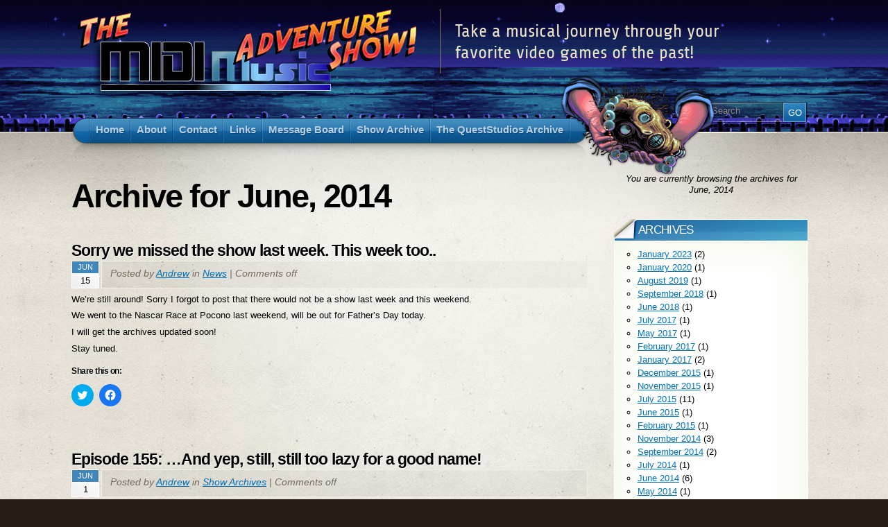

--- FILE ---
content_type: text/html; charset=UTF-8
request_url: https://www.midimusicadventures.com/2014/06/
body_size: 15673
content:
<!DOCTYPE html PUBLIC "-//W3C//DTD XHTML 1.1//EN" "http://www.w3.org/TR/xhtml11/DTD/xhtml11.dtd">
<html xmlns="http://www.w3.org/1999/xhtml" >

<head profile="http://gmpg.org/xfn/11">
<meta http-equiv="Content-Type" content="text/html; charset=UTF-8" />

<title>June &laquo; 2014 &laquo;  The MIDI Music Adventure Show!</title>

<!-- Begin Inspectlet Asynchronous Code -->
<script id="mmas-inspectletJS" type="text/javascript">
(function() {
window.__insp = window.__insp || [];
__insp.push(['wid', 1675162441]);
var ldinsp = function(){
if(typeof window.__inspld != "undefined") return; window.__inspld = 1; var insp = document.createElement('script'); insp.type = 'text/javascript'; insp.async = true; insp.id = "inspsync"; insp.src = ('https:' == document.location.protocol ? 'https' : 'http') + '://cdn.inspectlet.com/inspectlet.js?wid=1675162441&r=' + Math.floor(new Date().getTime()/3600000); var x = document.getElementsByTagName('script')[0]; x.parentNode.insertBefore(insp, x); };
setTimeout(ldinsp, 0);
})();
</script>
<!-- End Inspectlet Asynchronous Code -->
	
<link rel="alternate" type="application/rss+xml" title="The MIDI Music Adventure Show! RSS Feed" href="https://www.midimusicadventures.com/feed/" />
<link rel="alternate" type="application/atom+xml" title="The MIDI Music Adventure Show! Atom Feed" href="https://www.midimusicadventures.com/feed/atom/" />
<link rel="pingback" href="https://www.midimusicadventures.com/xmlrpc.php" />
<link rel="shortcut icon" href="https://www.midimusicadventures.com/wp-content/themes/arclite/favicon.ico" />


<script type="text/javascript">
<!--
function miNavigatorHover(){
  var r_text = new Array ();
  r_text[0] = "Take a musical journey through your favorite video games of the past!";  r_text[1] = "It's MIDI Music Madness!!!";
  r_text[2] = "So you want to be a pirate, eh? You look more like a flooring inspector.";
  r_text[3] = "Vote for Monkey Island, I'm from Monkey Island!";
  r_text[4] = "I'd vote, but I'm just the disembodied head of The Navigator.";
  r_text[5] = "Thanks for playing!  As usual, you've been a real pantload!";
  r_text[6] = "Ahh! The aroma of several adventure games emanates from your person.";
  r_text[7] = "Hey, it's you!";
  r_text[8] = "Look behind you, a Three-Headed Monkey!";
  r_text[9] = "Casually glancing at the caption, you notice you're NOT in Space Quest 12!";
  r_text[10] = "How about that, he likes you!";
  r_text[11] = "You fight like a dairy farmer!";
  r_text[12] = "How appropriate, you fight like a cow!  ...I have no idea where that came from!";
  r_text[13] = "How come all the other kids in class get new mops and I don't?  Oh right, I forgot, I have no body!";
  r_text[14] = "Don't touch that!  We don't know where you've been!";
  r_text[15] = "Curse the villains!  They never give you enough slaw with these value meals!";
  r_text[16] = "I am an elemental spirit, summoned with one desire, with one purpose... to NAVIGATE!!!";
  r_text[17] = "Have you met my cousin Murray The Invincible Demonic Skull?";
  r_text[18] = "That's the second biggest MIDI logo I've ever seen!";
  r_text[19] = "Thank you!  But your treasure is on another island!";
  r_text[20] = "Ahh!  Let me go Bi...  Er, Witch!";
  r_text[21] = "That must be an invalid code.  Try again!";
  r_text[22] = "Scratching the head of The Navigator doesn't make it work any better...";
  r_text[23] = "I taste like crunchy toejam sauteed in vinegar!";
  r_text[24] = "Hey, keep your hands off The Navigator! This is a family show!";
  r_text[25] = "Stop tormenting me!";
  r_text[26] = "Get away from me you sick freak!";
  r_text[27] = "You're a sad strange little man.";
  r_text[28] = "You should make your axe out of me!  I'm well hard!";
  r_text[29] = "No, believe me, THAT doesn't work!";
  r_text[30] = "You must take an oath now, before man and God, that you will never ever again sing in public.";
  r_text[31] = "If you're a mighty pirate, then I'm bald!";
  r_text[32] = "I'd give you wood, if I could, but I can't, so I won't.";
  r_text[33] = "You don't need to see my ID.  I'm not the head of The Navigator you're looking for!  Move along!";
  r_text[34] = "Ahoy there, fancypants!";
  r_text[35] = "That's the second largest MIDI Adventure logo I've ever seen!";
  r_text[36] = "I may look like just a disembodied head, but I'm ALL Man!";
  r_text[37] = "I'm selling these fine leather jackets.";
  var i = Math.floor(38*Math.random())
  document.getElementById('minavtalkbox').innerHTML = r_text[i];
}
//-->
</script>

<meta name='robots' content='max-image-preview:large' />
<link rel='dns-prefetch' href='//secure.gravatar.com' />
<link rel='dns-prefetch' href='//v0.wordpress.com' />
<link rel='dns-prefetch' href='//jetpack.wordpress.com' />
<link rel='dns-prefetch' href='//s0.wp.com' />
<link rel='dns-prefetch' href='//public-api.wordpress.com' />
<link rel='dns-prefetch' href='//0.gravatar.com' />
<link rel='dns-prefetch' href='//1.gravatar.com' />
<link rel='dns-prefetch' href='//2.gravatar.com' />
<style type="text/css">
@import "https://www.midimusicadventures.com/wp-content/themes/arclite/style.css";
@import "https://www.midimusicadventures.com/wp-content/themes/arclite/options/side-blue.css";
@import "https://www.midimusicadventures.com/wp-content/themes/arclite/options/content-grunge.css";
#header-wrap{ background: transparent url("http://www.midimusicadventures.com/wp-content/uploads/MeleeDocks.jpg") repeat center top; }
.block-content{width:1100px;max-width:1100px}

ul#nav li ul a:hover, li ul#nav ul a:hover,
ul#nav a.active ul a:hover,
ul#nav li.current_page_item ul a:hover,
ul#nav li.current_page_ancestor ul a:hover{
  color: #777777;
}

ul#nav ul a:hover, ul#nav ul a:hover span,
ul#nav a.active ul a:hover span,
ul#nav li.current_page_item ul a:hover span,
ul#nav li.current_page_ancestor ul a:hover span,
ul#nav ul li.current_page_parent a:hover span,
ul#nav ul li.current_page_item a:hover span,
ul#nav ul li.current_page_parent li.current_page_item a:hover span{
  color:#777777;
}

#minavhead {
  position: absolute;
  top:-5em;
  left:54em;
  width: 230px;
  height: 150px;
  background: url(http://www.midimusicadventures.com/images/MI_Navigator_sm.png) no-repeat;
}

#minavhead:hover {
  background: url(http://www.midimusicadventures.com/images/MI_Navigator_Smile_sm.png) no-repeat;
}

#header-wrap {
  min-width: 980px;
}
#pagetitle{
  padding: 0 0 0 1em;
}

#pagetitle h1.logo{
  font-family: "Arial Black", Arial, Helvetica, Sans, FreeSans, Jamrul, Garuda, Kalimati;
  font-size: 150%;
  float: left;
  padding: .1em 0 0 0;
  margin: 0;
  letter-spacing: -0.1em;
  font-variant: small-caps;
  font-weight: normal;
  color: #eeeadb;
}

#pagetitle h1.logo a{
  color: #eeeadb;
  text-decoration: none;
}

#pagetitle h1.logo a:hover{
  color: #fff;
}

#pagetitle h4{
  float: left;
  border-left: 1px solid #8e7762;
  padding: .6em 0 .6em .8em;
  margin-left: 1em;
  color: #e9e2c9;
  width: 400px;
}

#menu-queststudios-archive-menu li, #menu-queststudios-archive-menu ul {
  margin-top: 0px;
  margin-bottom: 0px;
  padding-top: 0px;
  padding-bottom: 0px; 
}

#menu-queststudios-archive-menu a {
  font-style: normal;
}

#menu-queststudios-archive-menu a:hover {
  font-style: normal;
}

#menu-queststudios-archive-menu .sub-menu .sub-menu a {
  font-style: italic;
}

#menu-queststudios-archive-menu .sub-menu .sub-menu a:hover {
  font-style: italic;
}

#QSANews {
  font-size:10px;
  height: 240px;
  overflow: scroll;
}

#QSANews p {
  border-bottom: 1px dotted #777;
}

.QSANoteDiv {
  width: 40%;
  height: 65px;
  margin-left: auto;
  margin-right: auto;
  font-size: 10pt;
  background-image: url('/wp-content/uploads/2015/07/cellMM.jpg');
  border: 2px solid #111; color: #eeee22;
}

.QSANoteDiv2 {
  width: 85%;
  height: 130px;
  margin-left: auto;
  margin-right: auto;
  font-size: 10pt;
  background-image: url('/images/cellMM2.jpg');
  border: 2px solid #111; color: #eeee22;
}

.QSADownloadTable a img {
  border: 2px solid #222;
}

.QSADownloadTableSubtitle {
  font-size:8pt;
  font-style: italic;
}

.wp-playlist-prev, .wp-playlist-next {
  position: relative;
  width: 20px;
  height: 20px;
  cursor: pointer;
  top: -2em;
}
.wp-playlist-prev {
  background-image: url("/images/circle_back_arrow.png");
  left: -24px;
  float: left;
}

.wp-playlist-next {
  background-image: url("/images/circle_next_arrow.png");
  /*margin-left: 100%;*/
  left: 24px;
  float: right;
}

</style>
<!--[if lte IE 6]>
<style type="text/css" media="screen">
 @import "https://www.midimusicadventures.com/wp-content/themes/arclite/ie6.css";
</style>
<![endif]-->

 <script type="text/javascript">
window._wpemojiSettings = {"baseUrl":"https:\/\/s.w.org\/images\/core\/emoji\/14.0.0\/72x72\/","ext":".png","svgUrl":"https:\/\/s.w.org\/images\/core\/emoji\/14.0.0\/svg\/","svgExt":".svg","source":{"concatemoji":"https:\/\/www.midimusicadventures.com\/wp-includes\/js\/wp-emoji-release.min.js?ver=6.2.8"}};
/*! This file is auto-generated */
!function(e,a,t){var n,r,o,i=a.createElement("canvas"),p=i.getContext&&i.getContext("2d");function s(e,t){p.clearRect(0,0,i.width,i.height),p.fillText(e,0,0);e=i.toDataURL();return p.clearRect(0,0,i.width,i.height),p.fillText(t,0,0),e===i.toDataURL()}function c(e){var t=a.createElement("script");t.src=e,t.defer=t.type="text/javascript",a.getElementsByTagName("head")[0].appendChild(t)}for(o=Array("flag","emoji"),t.supports={everything:!0,everythingExceptFlag:!0},r=0;r<o.length;r++)t.supports[o[r]]=function(e){if(p&&p.fillText)switch(p.textBaseline="top",p.font="600 32px Arial",e){case"flag":return s("\ud83c\udff3\ufe0f\u200d\u26a7\ufe0f","\ud83c\udff3\ufe0f\u200b\u26a7\ufe0f")?!1:!s("\ud83c\uddfa\ud83c\uddf3","\ud83c\uddfa\u200b\ud83c\uddf3")&&!s("\ud83c\udff4\udb40\udc67\udb40\udc62\udb40\udc65\udb40\udc6e\udb40\udc67\udb40\udc7f","\ud83c\udff4\u200b\udb40\udc67\u200b\udb40\udc62\u200b\udb40\udc65\u200b\udb40\udc6e\u200b\udb40\udc67\u200b\udb40\udc7f");case"emoji":return!s("\ud83e\udef1\ud83c\udffb\u200d\ud83e\udef2\ud83c\udfff","\ud83e\udef1\ud83c\udffb\u200b\ud83e\udef2\ud83c\udfff")}return!1}(o[r]),t.supports.everything=t.supports.everything&&t.supports[o[r]],"flag"!==o[r]&&(t.supports.everythingExceptFlag=t.supports.everythingExceptFlag&&t.supports[o[r]]);t.supports.everythingExceptFlag=t.supports.everythingExceptFlag&&!t.supports.flag,t.DOMReady=!1,t.readyCallback=function(){t.DOMReady=!0},t.supports.everything||(n=function(){t.readyCallback()},a.addEventListener?(a.addEventListener("DOMContentLoaded",n,!1),e.addEventListener("load",n,!1)):(e.attachEvent("onload",n),a.attachEvent("onreadystatechange",function(){"complete"===a.readyState&&t.readyCallback()})),(e=t.source||{}).concatemoji?c(e.concatemoji):e.wpemoji&&e.twemoji&&(c(e.twemoji),c(e.wpemoji)))}(window,document,window._wpemojiSettings);
</script>
<style type="text/css">
img.wp-smiley,
img.emoji {
	display: inline !important;
	border: none !important;
	box-shadow: none !important;
	height: 1em !important;
	width: 1em !important;
	margin: 0 0.07em !important;
	vertical-align: -0.1em !important;
	background: none !important;
	padding: 0 !important;
}
</style>
	<link rel='stylesheet' id='wp-block-library-css' href='https://www.midimusicadventures.com/wp-includes/css/dist/block-library/style.min.css?ver=6.2.8' type='text/css' media='all' />
<style id='wp-block-library-inline-css' type='text/css'>
.has-text-align-justify{text-align:justify;}
</style>
<link rel='stylesheet' id='mediaelement-css' href='https://www.midimusicadventures.com/wp-includes/js/mediaelement/mediaelementplayer-legacy.min.css?ver=4.2.17' type='text/css' media='all' />
<link rel='stylesheet' id='wp-mediaelement-css' href='https://www.midimusicadventures.com/wp-includes/js/mediaelement/wp-mediaelement.min.css?ver=6.2.8' type='text/css' media='all' />
<link rel='stylesheet' id='classic-theme-styles-css' href='https://www.midimusicadventures.com/wp-includes/css/classic-themes.min.css?ver=6.2.8' type='text/css' media='all' />
<style id='global-styles-inline-css' type='text/css'>
body{--wp--preset--color--black: #000000;--wp--preset--color--cyan-bluish-gray: #abb8c3;--wp--preset--color--white: #ffffff;--wp--preset--color--pale-pink: #f78da7;--wp--preset--color--vivid-red: #cf2e2e;--wp--preset--color--luminous-vivid-orange: #ff6900;--wp--preset--color--luminous-vivid-amber: #fcb900;--wp--preset--color--light-green-cyan: #7bdcb5;--wp--preset--color--vivid-green-cyan: #00d084;--wp--preset--color--pale-cyan-blue: #8ed1fc;--wp--preset--color--vivid-cyan-blue: #0693e3;--wp--preset--color--vivid-purple: #9b51e0;--wp--preset--gradient--vivid-cyan-blue-to-vivid-purple: linear-gradient(135deg,rgba(6,147,227,1) 0%,rgb(155,81,224) 100%);--wp--preset--gradient--light-green-cyan-to-vivid-green-cyan: linear-gradient(135deg,rgb(122,220,180) 0%,rgb(0,208,130) 100%);--wp--preset--gradient--luminous-vivid-amber-to-luminous-vivid-orange: linear-gradient(135deg,rgba(252,185,0,1) 0%,rgba(255,105,0,1) 100%);--wp--preset--gradient--luminous-vivid-orange-to-vivid-red: linear-gradient(135deg,rgba(255,105,0,1) 0%,rgb(207,46,46) 100%);--wp--preset--gradient--very-light-gray-to-cyan-bluish-gray: linear-gradient(135deg,rgb(238,238,238) 0%,rgb(169,184,195) 100%);--wp--preset--gradient--cool-to-warm-spectrum: linear-gradient(135deg,rgb(74,234,220) 0%,rgb(151,120,209) 20%,rgb(207,42,186) 40%,rgb(238,44,130) 60%,rgb(251,105,98) 80%,rgb(254,248,76) 100%);--wp--preset--gradient--blush-light-purple: linear-gradient(135deg,rgb(255,206,236) 0%,rgb(152,150,240) 100%);--wp--preset--gradient--blush-bordeaux: linear-gradient(135deg,rgb(254,205,165) 0%,rgb(254,45,45) 50%,rgb(107,0,62) 100%);--wp--preset--gradient--luminous-dusk: linear-gradient(135deg,rgb(255,203,112) 0%,rgb(199,81,192) 50%,rgb(65,88,208) 100%);--wp--preset--gradient--pale-ocean: linear-gradient(135deg,rgb(255,245,203) 0%,rgb(182,227,212) 50%,rgb(51,167,181) 100%);--wp--preset--gradient--electric-grass: linear-gradient(135deg,rgb(202,248,128) 0%,rgb(113,206,126) 100%);--wp--preset--gradient--midnight: linear-gradient(135deg,rgb(2,3,129) 0%,rgb(40,116,252) 100%);--wp--preset--duotone--dark-grayscale: url('#wp-duotone-dark-grayscale');--wp--preset--duotone--grayscale: url('#wp-duotone-grayscale');--wp--preset--duotone--purple-yellow: url('#wp-duotone-purple-yellow');--wp--preset--duotone--blue-red: url('#wp-duotone-blue-red');--wp--preset--duotone--midnight: url('#wp-duotone-midnight');--wp--preset--duotone--magenta-yellow: url('#wp-duotone-magenta-yellow');--wp--preset--duotone--purple-green: url('#wp-duotone-purple-green');--wp--preset--duotone--blue-orange: url('#wp-duotone-blue-orange');--wp--preset--font-size--small: 13px;--wp--preset--font-size--medium: 20px;--wp--preset--font-size--large: 36px;--wp--preset--font-size--x-large: 42px;--wp--preset--spacing--20: 0.44rem;--wp--preset--spacing--30: 0.67rem;--wp--preset--spacing--40: 1rem;--wp--preset--spacing--50: 1.5rem;--wp--preset--spacing--60: 2.25rem;--wp--preset--spacing--70: 3.38rem;--wp--preset--spacing--80: 5.06rem;--wp--preset--shadow--natural: 6px 6px 9px rgba(0, 0, 0, 0.2);--wp--preset--shadow--deep: 12px 12px 50px rgba(0, 0, 0, 0.4);--wp--preset--shadow--sharp: 6px 6px 0px rgba(0, 0, 0, 0.2);--wp--preset--shadow--outlined: 6px 6px 0px -3px rgba(255, 255, 255, 1), 6px 6px rgba(0, 0, 0, 1);--wp--preset--shadow--crisp: 6px 6px 0px rgba(0, 0, 0, 1);}:where(.is-layout-flex){gap: 0.5em;}body .is-layout-flow > .alignleft{float: left;margin-inline-start: 0;margin-inline-end: 2em;}body .is-layout-flow > .alignright{float: right;margin-inline-start: 2em;margin-inline-end: 0;}body .is-layout-flow > .aligncenter{margin-left: auto !important;margin-right: auto !important;}body .is-layout-constrained > .alignleft{float: left;margin-inline-start: 0;margin-inline-end: 2em;}body .is-layout-constrained > .alignright{float: right;margin-inline-start: 2em;margin-inline-end: 0;}body .is-layout-constrained > .aligncenter{margin-left: auto !important;margin-right: auto !important;}body .is-layout-constrained > :where(:not(.alignleft):not(.alignright):not(.alignfull)){max-width: var(--wp--style--global--content-size);margin-left: auto !important;margin-right: auto !important;}body .is-layout-constrained > .alignwide{max-width: var(--wp--style--global--wide-size);}body .is-layout-flex{display: flex;}body .is-layout-flex{flex-wrap: wrap;align-items: center;}body .is-layout-flex > *{margin: 0;}:where(.wp-block-columns.is-layout-flex){gap: 2em;}.has-black-color{color: var(--wp--preset--color--black) !important;}.has-cyan-bluish-gray-color{color: var(--wp--preset--color--cyan-bluish-gray) !important;}.has-white-color{color: var(--wp--preset--color--white) !important;}.has-pale-pink-color{color: var(--wp--preset--color--pale-pink) !important;}.has-vivid-red-color{color: var(--wp--preset--color--vivid-red) !important;}.has-luminous-vivid-orange-color{color: var(--wp--preset--color--luminous-vivid-orange) !important;}.has-luminous-vivid-amber-color{color: var(--wp--preset--color--luminous-vivid-amber) !important;}.has-light-green-cyan-color{color: var(--wp--preset--color--light-green-cyan) !important;}.has-vivid-green-cyan-color{color: var(--wp--preset--color--vivid-green-cyan) !important;}.has-pale-cyan-blue-color{color: var(--wp--preset--color--pale-cyan-blue) !important;}.has-vivid-cyan-blue-color{color: var(--wp--preset--color--vivid-cyan-blue) !important;}.has-vivid-purple-color{color: var(--wp--preset--color--vivid-purple) !important;}.has-black-background-color{background-color: var(--wp--preset--color--black) !important;}.has-cyan-bluish-gray-background-color{background-color: var(--wp--preset--color--cyan-bluish-gray) !important;}.has-white-background-color{background-color: var(--wp--preset--color--white) !important;}.has-pale-pink-background-color{background-color: var(--wp--preset--color--pale-pink) !important;}.has-vivid-red-background-color{background-color: var(--wp--preset--color--vivid-red) !important;}.has-luminous-vivid-orange-background-color{background-color: var(--wp--preset--color--luminous-vivid-orange) !important;}.has-luminous-vivid-amber-background-color{background-color: var(--wp--preset--color--luminous-vivid-amber) !important;}.has-light-green-cyan-background-color{background-color: var(--wp--preset--color--light-green-cyan) !important;}.has-vivid-green-cyan-background-color{background-color: var(--wp--preset--color--vivid-green-cyan) !important;}.has-pale-cyan-blue-background-color{background-color: var(--wp--preset--color--pale-cyan-blue) !important;}.has-vivid-cyan-blue-background-color{background-color: var(--wp--preset--color--vivid-cyan-blue) !important;}.has-vivid-purple-background-color{background-color: var(--wp--preset--color--vivid-purple) !important;}.has-black-border-color{border-color: var(--wp--preset--color--black) !important;}.has-cyan-bluish-gray-border-color{border-color: var(--wp--preset--color--cyan-bluish-gray) !important;}.has-white-border-color{border-color: var(--wp--preset--color--white) !important;}.has-pale-pink-border-color{border-color: var(--wp--preset--color--pale-pink) !important;}.has-vivid-red-border-color{border-color: var(--wp--preset--color--vivid-red) !important;}.has-luminous-vivid-orange-border-color{border-color: var(--wp--preset--color--luminous-vivid-orange) !important;}.has-luminous-vivid-amber-border-color{border-color: var(--wp--preset--color--luminous-vivid-amber) !important;}.has-light-green-cyan-border-color{border-color: var(--wp--preset--color--light-green-cyan) !important;}.has-vivid-green-cyan-border-color{border-color: var(--wp--preset--color--vivid-green-cyan) !important;}.has-pale-cyan-blue-border-color{border-color: var(--wp--preset--color--pale-cyan-blue) !important;}.has-vivid-cyan-blue-border-color{border-color: var(--wp--preset--color--vivid-cyan-blue) !important;}.has-vivid-purple-border-color{border-color: var(--wp--preset--color--vivid-purple) !important;}.has-vivid-cyan-blue-to-vivid-purple-gradient-background{background: var(--wp--preset--gradient--vivid-cyan-blue-to-vivid-purple) !important;}.has-light-green-cyan-to-vivid-green-cyan-gradient-background{background: var(--wp--preset--gradient--light-green-cyan-to-vivid-green-cyan) !important;}.has-luminous-vivid-amber-to-luminous-vivid-orange-gradient-background{background: var(--wp--preset--gradient--luminous-vivid-amber-to-luminous-vivid-orange) !important;}.has-luminous-vivid-orange-to-vivid-red-gradient-background{background: var(--wp--preset--gradient--luminous-vivid-orange-to-vivid-red) !important;}.has-very-light-gray-to-cyan-bluish-gray-gradient-background{background: var(--wp--preset--gradient--very-light-gray-to-cyan-bluish-gray) !important;}.has-cool-to-warm-spectrum-gradient-background{background: var(--wp--preset--gradient--cool-to-warm-spectrum) !important;}.has-blush-light-purple-gradient-background{background: var(--wp--preset--gradient--blush-light-purple) !important;}.has-blush-bordeaux-gradient-background{background: var(--wp--preset--gradient--blush-bordeaux) !important;}.has-luminous-dusk-gradient-background{background: var(--wp--preset--gradient--luminous-dusk) !important;}.has-pale-ocean-gradient-background{background: var(--wp--preset--gradient--pale-ocean) !important;}.has-electric-grass-gradient-background{background: var(--wp--preset--gradient--electric-grass) !important;}.has-midnight-gradient-background{background: var(--wp--preset--gradient--midnight) !important;}.has-small-font-size{font-size: var(--wp--preset--font-size--small) !important;}.has-medium-font-size{font-size: var(--wp--preset--font-size--medium) !important;}.has-large-font-size{font-size: var(--wp--preset--font-size--large) !important;}.has-x-large-font-size{font-size: var(--wp--preset--font-size--x-large) !important;}
.wp-block-navigation a:where(:not(.wp-element-button)){color: inherit;}
:where(.wp-block-columns.is-layout-flex){gap: 2em;}
.wp-block-pullquote{font-size: 1.5em;line-height: 1.6;}
</style>
<style id='akismet-widget-style-inline-css' type='text/css'>

			.a-stats {
				--akismet-color-mid-green: #357b49;
				--akismet-color-white: #fff;
				--akismet-color-light-grey: #f6f7f7;

				max-width: 350px;
				width: auto;
			}

			.a-stats * {
				all: unset;
				box-sizing: border-box;
			}

			.a-stats strong {
				font-weight: 600;
			}

			.a-stats a.a-stats__link,
			.a-stats a.a-stats__link:visited,
			.a-stats a.a-stats__link:active {
				background: var(--akismet-color-mid-green);
				border: none;
				box-shadow: none;
				border-radius: 8px;
				color: var(--akismet-color-white);
				cursor: pointer;
				display: block;
				font-family: -apple-system, BlinkMacSystemFont, 'Segoe UI', 'Roboto', 'Oxygen-Sans', 'Ubuntu', 'Cantarell', 'Helvetica Neue', sans-serif;
				font-weight: 500;
				padding: 12px;
				text-align: center;
				text-decoration: none;
				transition: all 0.2s ease;
			}

			/* Extra specificity to deal with TwentyTwentyOne focus style */
			.widget .a-stats a.a-stats__link:focus {
				background: var(--akismet-color-mid-green);
				color: var(--akismet-color-white);
				text-decoration: none;
			}

			.a-stats a.a-stats__link:hover {
				filter: brightness(110%);
				box-shadow: 0 4px 12px rgba(0, 0, 0, 0.06), 0 0 2px rgba(0, 0, 0, 0.16);
			}

			.a-stats .count {
				color: var(--akismet-color-white);
				display: block;
				font-size: 1.5em;
				line-height: 1.4;
				padding: 0 13px;
				white-space: nowrap;
			}
		
</style>
<link rel='stylesheet' id='social-logos-css' href='https://www.midimusicadventures.com/wp-content/plugins/jetpack/_inc/social-logos/social-logos.min.css?ver=12.0.2' type='text/css' media='all' />
<link rel='stylesheet' id='jetpack_css-css' href='https://www.midimusicadventures.com/wp-content/plugins/jetpack/css/jetpack.css?ver=12.0.2' type='text/css' media='all' />
<link rel="https://api.w.org/" href="https://www.midimusicadventures.com/wp-json/" /><link rel="EditURI" type="application/rsd+xml" title="RSD" href="https://www.midimusicadventures.com/xmlrpc.php?rsd" />
<link rel="wlwmanifest" type="application/wlwmanifest+xml" href="https://www.midimusicadventures.com/wp-includes/wlwmanifest.xml" />
<meta name="generator" content="WordPress 6.2.8" />

<!-- Bad Behavior 2.2.24 run time: 3.644 ms -->
	<style>img#wpstats{display:none}</style>
		
<!-- Jetpack Open Graph Tags -->
<meta property="og:type" content="website" />
<meta property="og:title" content="June 2014 &#8211; The MIDI Music Adventure Show!" />
<meta property="og:site_name" content="The MIDI Music Adventure Show!" />
<meta property="og:image" content="https://s0.wp.com/i/blank.jpg" />
<meta property="og:image:alt" content="" />
<meta property="og:locale" content="en_US" />
<meta name="twitter:site" content="@midiadventures" />

<!-- End Jetpack Open Graph Tags -->

</head>
<body onkeypress="miNavigatorHover();" class="inner">
 <!-- page wrap -->
 <div id="page" class="with-sidebar">

  <!-- header -->
  <div id="header-wrap">
   <div id="header" class="block-content">
     <div id="pagetitle" class="clearfix">

            <h1 class="logo"><a href="https://www.midimusicadventures.com/"><img src="http://www.midimusicadventures.com/wp-content/uploads/mmas_logo_w.png" title="The MIDI Music Adventure Show!" alt="The MIDI Music Adventure Show!" /></a></h1>
      
      <h4 id="minavtalkbox">Take a musical journey through your favorite video games of the past!</h4>      <div class="clear"></div>

                  <!-- search form -->
      <div class="search-block">
        <div class="searchform-wrap">
          <form method="get" id="searchform" action="https://www.midimusicadventures.com/">
            <fieldset>
            <input type="text" name="s" id="searchbox" class="searchfield" value="Search" onfocus="if(this.value == 'Search') {this.value = '';}" onblur="if (this.value == '') {this.value = 'Search';}" />
             <input type="submit" value="Go" class="go" />
            </fieldset>
          </form>
        </div>
      </div>
      <!-- /search form -->
      
     </div>

     <!-- main navigation -->
     <div id="nav-wrap1">
      <div id="nav-wrap2"><div id="minavhead" onmouseover="miNavigatorHover();" onmousedown="miNavigatorHover();"></div>
        <ul id="nav">
                     <li id="nav-homelink"><a class="fadeThis" href="https://www.midimusicadventures.com" title="Click for Home"><span>Home</span></a></li>
                   <li class="page_item page-item-2"><a class="fadeThis" href="https://www.midimusicadventures.com/about/"><span>About</span></a></li>
<li class="page_item page-item-3"><a class="fadeThis" href="https://www.midimusicadventures.com/contact-us/"><span>Contact</span></a></li>
<li class="page_item page-item-127"><a class="fadeThis" href="https://www.midimusicadventures.com/links/"><span>Links</span></a></li>
<li class="page_item page-item-1630"><a class="fadeThis" href="https://www.midimusicadventures.com/phpbb/"><span>Message Board</span></a></li>
<li class="page_item page-item-89"><a class="fadeThis" href="https://www.midimusicadventures.com/category/show-archives/"><span>Show Archive</span></a></li>
<li class="page_item page-item-797 page_item_has_children"><a class="fadeThis" href="https://www.midimusicadventures.com/queststudios/"><span>The QuestStudios Archive</span></a>
<ul class='children'>
	<li class="page_item page-item-805 page_item_has_children"><a class="fadeThis" href="https://www.midimusicadventures.com/queststudios/digital-soundtracks/"><span>Digital Soundtracks</span></a>
	<ul class='children'>
		<li class="page_item page-item-1457"><a class="fadeThis" href="https://www.midimusicadventures.com/queststudios/digital-soundtracks/castle-of-dr-brain/"><span>Castle of Dr. Brain</span></a></li>
		<li class="page_item page-item-1595"><a class="fadeThis" href="https://www.midimusicadventures.com/queststudios/digital-soundtracks/cni/"><span>CODE-NAME: ICEMAN</span></a></li>
		<li class="page_item page-item-1467"><a class="fadeThis" href="https://www.midimusicadventures.com/queststudios/digital-soundtracks/camelot/"><span>Conquests of Camelot</span></a></li>
		<li class="page_item page-item-1179"><a class="fadeThis" href="https://www.midimusicadventures.com/queststudios/digital-soundtracks/eq1/"><span>EcoQuest: The Search for Cetus</span></a></li>
		<li class="page_item page-item-1352"><a class="fadeThis" href="https://www.midimusicadventures.com/queststudios/digital-soundtracks/firehawk/"><span>Fire Hawk</span></a></li>
		<li class="page_item page-item-1582"><a class="fadeThis" href="https://www.midimusicadventures.com/queststudios/digital-soundtracks/hoc/"><span>Heart of China</span></a></li>
		<li class="page_item page-item-1145"><a class="fadeThis" href="https://www.midimusicadventures.com/queststudios/digital-soundtracks/qfg1/"><span>Hero&#8217;s Quest / Quest for Glory I</span></a></li>
		<li class="page_item page-item-1303"><a class="fadeThis" href="https://www.midimusicadventures.com/queststudios/digital-soundtracks/jones/"><span>Jones in the Fast Lane</span></a></li>
		<li class="page_item page-item-929"><a class="fadeThis" href="https://www.midimusicadventures.com/queststudios/digital-soundtracks/kq2rts/"><span>King&#8217;s Quest II:  Romancing the Stones</span></a></li>
		<li class="page_item page-item-1223"><a class="fadeThis" href="https://www.midimusicadventures.com/queststudios/digital-soundtracks/kq5/"><span>King&#8217;s Quest V: Absence Makes the Heart Go Yonder</span></a></li>
		<li class="page_item page-item-1238"><a class="fadeThis" href="https://www.midimusicadventures.com/queststudios/digital-soundtracks/kq6/"><span>King&#8217;s Quest VI: Heir Today, Gone Tomorrow</span></a></li>
		<li class="page_item page-item-1389"><a class="fadeThis" href="https://www.midimusicadventures.com/queststudios/digital-soundtracks/lsl1/"><span>Leisure Suit Larry 1</span></a></li>
		<li class="page_item page-item-1412"><a class="fadeThis" href="https://www.midimusicadventures.com/queststudios/digital-soundtracks/lsl2/"><span>Leisure Suit Larry 2</span></a></li>
		<li class="page_item page-item-1419"><a class="fadeThis" href="https://www.midimusicadventures.com/queststudios/digital-soundtracks/lsl3/"><span>Leisure Suit Larry 3</span></a></li>
		<li class="page_item page-item-1434"><a class="fadeThis" href="https://www.midimusicadventures.com/queststudios/digital-soundtracks/lsl5/"><span>Leisure Suit Larry 5</span></a></li>
		<li class="page_item page-item-1443"><a class="fadeThis" href="https://www.midimusicadventures.com/queststudios/digital-soundtracks/lsl6/"><span>Leisure Suit Larry 6</span></a></li>
		<li class="page_item page-item-1510"><a class="fadeThis" href="https://www.midimusicadventures.com/queststudios/digital-soundtracks/pq1/"><span>Police Quest I</span></a></li>
		<li class="page_item page-item-1571"><a class="fadeThis" href="https://www.midimusicadventures.com/queststudios/digital-soundtracks/pq2/"><span>Police Quest II</span></a></li>
		<li class="page_item page-item-1633"><a class="fadeThis" href="https://www.midimusicadventures.com/queststudios/digital-soundtracks/pq3/"><span>Police Quest III</span></a></li>
		<li class="page_item page-item-1370"><a class="fadeThis" href="https://www.midimusicadventures.com/queststudios/digital-soundtracks/qfg2/"><span>Quest for Glory II</span></a></li>
		<li class="page_item page-item-1547"><a class="fadeThis" href="https://www.midimusicadventures.com/queststudios/digital-soundtracks/qfg2vga/"><span>Quest for Glory II VGA</span></a></li>
		<li class="page_item page-item-1480"><a class="fadeThis" href="https://www.midimusicadventures.com/queststudios/digital-soundtracks/qfg3/"><span>Quest for Glory III</span></a></li>
		<li class="page_item page-item-1491"><a class="fadeThis" href="https://www.midimusicadventures.com/queststudios/digital-soundtracks/qfg4/"><span>Quest for Glory IV</span></a></li>
		<li class="page_item page-item-1025"><a class="fadeThis" href="https://www.midimusicadventures.com/queststudios/digital-soundtracks/ssv1/"><span>Sierra Soundtracks Volume 1</span></a></li>
		<li class="page_item page-item-1072"><a class="fadeThis" href="https://www.midimusicadventures.com/queststudios/digital-soundtracks/ssv2/"><span>Sierra Soundtracks Volume 2</span></a></li>
		<li class="page_item page-item-1092"><a class="fadeThis" href="https://www.midimusicadventures.com/queststudios/digital-soundtracks/ssv3/"><span>Sierra Soundtracks Volume 3</span></a></li>
		<li class="page_item page-item-1336"><a class="fadeThis" href="https://www.midimusicadventures.com/queststudios/digital-soundtracks/silpheed/"><span>Silpheed</span></a></li>
		<li class="page_item page-item-1343"><a class="fadeThis" href="https://www.midimusicadventures.com/queststudios/digital-soundtracks/sorcerian/"><span>Sorcerian</span></a></li>
		<li class="page_item page-item-1008"><a class="fadeThis" href="https://www.midimusicadventures.com/queststudios/digital-soundtracks/sq1/"><span>Space Quest I:  The Sarien Encounter</span></a></li>
		<li class="page_item page-item-1270"><a class="fadeThis" href="https://www.midimusicadventures.com/queststudios/digital-soundtracks/sq3/"><span>Space Quest III:  The Pirates of Pestulon Selections</span></a></li>
		<li class="page_item page-item-1260"><a class="fadeThis" href="https://www.midimusicadventures.com/queststudios/digital-soundtracks/sq4/"><span>Space Quest IV:  Roger Wilco and the Time Rippers</span></a></li>
		<li class="page_item page-item-1284"><a class="fadeThis" href="https://www.midimusicadventures.com/queststudios/digital-soundtracks/sq5/"><span>Space Quest V:  Roger Wilco -The Next Mutation</span></a></li>
		<li class="page_item page-item-1294"><a class="fadeThis" href="https://www.midimusicadventures.com/queststudios/digital-soundtracks/sq6/"><span>Space Quest VI: Roger Wilco in the Spinal Frontier</span></a></li>
		<li class="page_item page-item-1314"><a class="fadeThis" href="https://www.midimusicadventures.com/queststudios/digital-soundtracks/colonels-bequest/"><span>The Colonel&#8217;s Bequest</span></a></li>
		<li class="page_item page-item-1327"><a class="fadeThis" href="https://www.midimusicadventures.com/queststudios/digital-soundtracks/dagger-of-amon-ra/"><span>The Dagger of Amon Ra</span></a></li>
		<li class="page_item page-item-1362"><a class="fadeThis" href="https://www.midimusicadventures.com/queststudios/digital-soundtracks/zeliard/"><span>Zeliard</span></a></li>
	</ul>
</li>
	<li class="page_item page-item-847 page_item_has_children"><a class="fadeThis" href="https://www.midimusicadventures.com/queststudios/info/"><span>Information Pages</span></a>
	<ul class='children'>
		<li class="page_item page-item-859"><a class="fadeThis" href="https://www.midimusicadventures.com/queststudios/info/about-our-digital-files/"><span>About Our Digital Files</span></a></li>
		<li class="page_item page-item-853"><a class="fadeThis" href="https://www.midimusicadventures.com/queststudios/info/about-our-midi-files/"><span>About Our MIDI Files</span></a></li>
		<li class="page_item page-item-867"><a class="fadeThis" href="https://www.midimusicadventures.com/queststudios/info/endorsements/"><span>Endorsements</span></a></li>
		<li class="page_item page-item-864"><a class="fadeThis" href="https://www.midimusicadventures.com/queststudios/info/general-faq/"><span>General FAQ</span></a></li>
		<li class="page_item page-item-871"><a class="fadeThis" href="https://www.midimusicadventures.com/queststudios/info/sound-card-comparisons/"><span>Sound Card Comparisons</span></a></li>
		<li class="page_item page-item-1530"><a class="fadeThis" href="https://www.midimusicadventures.com/queststudios/info/why-we-loved-sierra-games/"><span>Why We Loved Sierra Games</span></a></li>
	</ul>
</li>
	<li class="page_item page-item-995"><a class="fadeThis" href="/phpbb/viewforum.php?f=3"><span>Message Board</span></a></li>
	<li class="page_item page-item-809 page_item_has_children"><a class="fadeThis" href="https://www.midimusicadventures.com/queststudios/midi-soundtracks/"><span>MIDI Soundtracks</span></a>
	<ul class='children'>
		<li class="page_item page-item-1731"><a class="fadeThis" href="https://www.midimusicadventures.com/queststudios/midi-soundtracks/betrayal-at-krondor-midi-soundtrack-collection/"><span>Betrayal at Krondor, MIDI Soundtrack Collection!</span></a></li>
		<li class="page_item page-item-1724"><a class="fadeThis" href="https://www.midimusicadventures.com/queststudios/midi-soundtracks/code-name-iceman-midi-soundtrack-collection/"><span>CODE-NAME: ICEMAN, MIDI Soundtrack Collection!</span></a></li>
		<li class="page_item page-item-820"><a class="fadeThis" href="https://www.midimusicadventures.com/queststudios/midi-soundtracks/complete-soundtracks/"><span>Complete MIDI Soundtracks</span></a></li>
		<li class="page_item page-item-1712"><a class="fadeThis" href="https://www.midimusicadventures.com/queststudios/midi-soundtracks/larry-the-complete-midi-soundtrack-collection/"><span>Larry, the Complete MIDI Soundtrack Collection!</span></a></li>
		<li class="page_item page-item-1103"><a class="fadeThis" href="https://www.midimusicadventures.com/queststudios/midi-soundtracks/willy/"><span>The Adventures of Willy Beamish</span></a></li>
	</ul>
</li>
	<li class="page_item page-item-1624"><a class="fadeThis" href="https://www.midimusicadventures.com/queststudios/quiz/"><span>Quest Studios Archive Quiz!</span></a></li>
	<li class="page_item page-item-923 page_item_has_children"><a class="fadeThis" href="https://www.midimusicadventures.com/queststudios/mt32-resource/"><span>Roland MT-32 Resource Center</span></a>
	<ul class='children'>
		<li class="page_item page-item-1170"><a class="fadeThis" href="https://www.midimusicadventures.com/queststudios/mt32-resource/docs/"><span>MT-32 Documents and Information</span></a></li>
		<li class="page_item page-item-1167"><a class="fadeThis" href="https://www.midimusicadventures.com/queststudios/mt32-resource/patchbanks/"><span>Patch Banks</span></a></li>
		<li class="page_item page-item-983"><a class="fadeThis" href="https://www.midimusicadventures.com/queststudios/mt32-resource/utilities/"><span>Roland MT-32 Utilities</span></a></li>
	</ul>
</li>
</ul>
</li>
        </ul>
      </div>
     </div>
     <!-- /main navigation -->

   </div>
  </div>
  <!-- /header -->

<!-- main wrappers -->
<div id="main-wrap1">
 <div id="main-wrap2">

  <!-- main page block -->
  <div id="main" class="block-content clearfix">
   <div class="mask-main rightdiv">
    <div class="mask-left">

     <!-- first column -->
     <div class="col1">
      <div id="main-content">

                                <h1 class="pagetitle">Archive for June, 2014</h1>
        
        
        <!-- post -->
        <div id="post-766" class="post-766 post type-post status-publish format-standard hentry category-news">

          <div class="post-header">
           <h3 class="post-title"><a href="https://www.midimusicadventures.com/2014/06/sorry-we-missed-the-show-last-week-this-week-too/" rel="bookmark" title="Permanent Link: Sorry we missed the show last week.  This week too..">Sorry we missed the show last week.  This week too..</a></h3>
           <p class="post-date">
            <span class="month">Jun</span>
            <span class="day">15</span>
           </p>
           <p class="post-author">
            <span class="info">Posted by <a href="https://www.midimusicadventures.com/author/andrew603/" title="Posts by Andrew ">Andrew</a> in <a href="https://www.midimusicadventures.com/category/news/" rel="category tag">News</a> | <span class="comments">Comments off</span>              </span>
           </p>
          </div>

          <div class="post-content clearfix">
          <p>We&#8217;re still around!  Sorry I forgot to post that there would not be a show last week and this weekend.  </p>
<p>We went to the Nascar Race at Pocono last weekend, will be out for Father&#8217;s Day today.</p>
<p>I will get the archives updated soon!</p>
<p>Stay tuned.</p>
<div class="sharedaddy sd-sharing-enabled"><div class="robots-nocontent sd-block sd-social sd-social-icon sd-sharing"><h3 class="sd-title">Share this on:</h3><div class="sd-content"><ul><li class="share-twitter"><a rel="nofollow noopener noreferrer" data-shared="sharing-twitter-766" class="share-twitter sd-button share-icon no-text" href="https://www.midimusicadventures.com/2014/06/sorry-we-missed-the-show-last-week-this-week-too/?share=twitter" target="_blank" title="Click to share on Twitter" ><span></span><span class="sharing-screen-reader-text">Click to share on Twitter (Opens in new window)</span></a></li><li class="share-facebook"><a rel="nofollow noopener noreferrer" data-shared="sharing-facebook-766" class="share-facebook sd-button share-icon no-text" href="https://www.midimusicadventures.com/2014/06/sorry-we-missed-the-show-last-week-this-week-too/?share=facebook" target="_blank" title="Click to share on Facebook" ><span></span><span class="sharing-screen-reader-text">Click to share on Facebook (Opens in new window)</span></a></li><li class="share-end"></li></ul></div></div></div>
                    </div>
        </div>
        <!-- /post -->
        
        <!-- post -->
        <div id="post-764" class="post-764 post type-post status-publish format-standard hentry category-show-archives">

          <div class="post-header">
           <h3 class="post-title"><a href="https://www.midimusicadventures.com/2014/06/ep-155/" rel="bookmark" title="Permanent Link: Episode 155:  &#8230;And yep, still, still too lazy for a good name!">Episode 155:  &#8230;And yep, still, still too lazy for a good name!</a></h3>
           <p class="post-date">
            <span class="month">Jun</span>
            <span class="day">1</span>
           </p>
           <p class="post-author">
            <span class="info">Posted by <a href="https://www.midimusicadventures.com/author/andrew603/" title="Posts by Andrew ">Andrew</a> in <a href="https://www.midimusicadventures.com/category/show-archives/" rel="category tag">Show Archives</a> | <span class="comments">Comments off</span>              </span>
           </p>
          </div>

          <div class="post-content clearfix">
          <p>Sorry for the laziness, just getting these last shows uploaded here.</p>
<p>Enjoy!</p>
<!--[if lt IE 9]><script>document.createElement('audio');</script><![endif]-->
<audio class="wp-audio-shortcode" id="audio-764-1" preload="none" style="width: 100%;" controls="controls"><source type="audio/mpeg" src="https://www.midimusicadventures.com/_audio/20140525_Ep155.mp3?_=1" /><a href="https://www.midimusicadventures.com/_audio/20140525_Ep155.mp3">https://www.midimusicadventures.com/_audio/20140525_Ep155.mp3</a></audio>
<p><a href="https://www.midimusicadventures.com/_audio/20140525_Ep155.mp3">Download the Podcast!</a></p>
<div class="sharedaddy sd-sharing-enabled"><div class="robots-nocontent sd-block sd-social sd-social-icon sd-sharing"><h3 class="sd-title">Share this on:</h3><div class="sd-content"><ul><li class="share-twitter"><a rel="nofollow noopener noreferrer" data-shared="sharing-twitter-764" class="share-twitter sd-button share-icon no-text" href="https://www.midimusicadventures.com/2014/06/ep-155/?share=twitter" target="_blank" title="Click to share on Twitter" ><span></span><span class="sharing-screen-reader-text">Click to share on Twitter (Opens in new window)</span></a></li><li class="share-facebook"><a rel="nofollow noopener noreferrer" data-shared="sharing-facebook-764" class="share-facebook sd-button share-icon no-text" href="https://www.midimusicadventures.com/2014/06/ep-155/?share=facebook" target="_blank" title="Click to share on Facebook" ><span></span><span class="sharing-screen-reader-text">Click to share on Facebook (Opens in new window)</span></a></li><li class="share-end"></li></ul></div></div></div>
                    </div>
        </div>
        <!-- /post -->
        
        <!-- post -->
        <div id="post-762" class="post-762 post type-post status-publish format-standard hentry category-show-archives">

          <div class="post-header">
           <h3 class="post-title"><a href="https://www.midimusicadventures.com/2014/06/ep-154/" rel="bookmark" title="Permanent Link: Episode 154:  Yep, still, still too lazy for a good name!">Episode 154:  Yep, still, still too lazy for a good name!</a></h3>
           <p class="post-date">
            <span class="month">Jun</span>
            <span class="day">1</span>
           </p>
           <p class="post-author">
            <span class="info">Posted by <a href="https://www.midimusicadventures.com/author/andrew603/" title="Posts by Andrew ">Andrew</a> in <a href="https://www.midimusicadventures.com/category/show-archives/" rel="category tag">Show Archives</a> | <span class="comments">Comments off</span>              </span>
           </p>
          </div>

          <div class="post-content clearfix">
          <p>Sorry for the laziness, just getting these last shows uploaded here.</p>
<p>Enjoy!</p>
<audio class="wp-audio-shortcode" id="audio-762-2" preload="none" style="width: 100%;" controls="controls"><source type="audio/mpeg" src="https://www.midimusicadventures.com/_audio/20140427_Ep154.mp3?_=2" /><a href="https://www.midimusicadventures.com/_audio/20140427_Ep154.mp3">https://www.midimusicadventures.com/_audio/20140427_Ep154.mp3</a></audio>
<p><a href="https://www.midimusicadventures.com/_audio/20140427_Ep154.mp3">Download the Podcast!</a></p>
<div class="sharedaddy sd-sharing-enabled"><div class="robots-nocontent sd-block sd-social sd-social-icon sd-sharing"><h3 class="sd-title">Share this on:</h3><div class="sd-content"><ul><li class="share-twitter"><a rel="nofollow noopener noreferrer" data-shared="sharing-twitter-762" class="share-twitter sd-button share-icon no-text" href="https://www.midimusicadventures.com/2014/06/ep-154/?share=twitter" target="_blank" title="Click to share on Twitter" ><span></span><span class="sharing-screen-reader-text">Click to share on Twitter (Opens in new window)</span></a></li><li class="share-facebook"><a rel="nofollow noopener noreferrer" data-shared="sharing-facebook-762" class="share-facebook sd-button share-icon no-text" href="https://www.midimusicadventures.com/2014/06/ep-154/?share=facebook" target="_blank" title="Click to share on Facebook" ><span></span><span class="sharing-screen-reader-text">Click to share on Facebook (Opens in new window)</span></a></li><li class="share-end"></li></ul></div></div></div>
                    </div>
        </div>
        <!-- /post -->
        
        <!-- post -->
        <div id="post-760" class="post-760 post type-post status-publish format-standard hentry category-show-archives">

          <div class="post-header">
           <h3 class="post-title"><a href="https://www.midimusicadventures.com/2014/06/ep-153/" rel="bookmark" title="Permanent Link: Episode 153:  Still, still too lazy for a good name!">Episode 153:  Still, still too lazy for a good name!</a></h3>
           <p class="post-date">
            <span class="month">Jun</span>
            <span class="day">1</span>
           </p>
           <p class="post-author">
            <span class="info">Posted by <a href="https://www.midimusicadventures.com/author/andrew603/" title="Posts by Andrew ">Andrew</a> in <a href="https://www.midimusicadventures.com/category/show-archives/" rel="category tag">Show Archives</a> | <span class="comments">Comments off</span>              </span>
           </p>
          </div>

          <div class="post-content clearfix">
          <p>Sorry for the laziness, just getting these last shows uploaded here.</p>
<p>Enjoy!</p>
<audio class="wp-audio-shortcode" id="audio-760-3" preload="none" style="width: 100%;" controls="controls"><source type="audio/mpeg" src="https://www.midimusicadventures.com/_audio/20140413_Ep153.mp3?_=3" /><a href="https://www.midimusicadventures.com/_audio/20140413_Ep153.mp3">https://www.midimusicadventures.com/_audio/20140413_Ep153.mp3</a></audio>
<p><a href="https://www.midimusicadventures.com/_audio/20140413_Ep153.mp3">Download the Podcast!</a></p>
<div class="sharedaddy sd-sharing-enabled"><div class="robots-nocontent sd-block sd-social sd-social-icon sd-sharing"><h3 class="sd-title">Share this on:</h3><div class="sd-content"><ul><li class="share-twitter"><a rel="nofollow noopener noreferrer" data-shared="sharing-twitter-760" class="share-twitter sd-button share-icon no-text" href="https://www.midimusicadventures.com/2014/06/ep-153/?share=twitter" target="_blank" title="Click to share on Twitter" ><span></span><span class="sharing-screen-reader-text">Click to share on Twitter (Opens in new window)</span></a></li><li class="share-facebook"><a rel="nofollow noopener noreferrer" data-shared="sharing-facebook-760" class="share-facebook sd-button share-icon no-text" href="https://www.midimusicadventures.com/2014/06/ep-153/?share=facebook" target="_blank" title="Click to share on Facebook" ><span></span><span class="sharing-screen-reader-text">Click to share on Facebook (Opens in new window)</span></a></li><li class="share-end"></li></ul></div></div></div>
                    </div>
        </div>
        <!-- /post -->
        
        <!-- post -->
        <div id="post-758" class="post-758 post type-post status-publish format-standard hentry category-show-archives">

          <div class="post-header">
           <h3 class="post-title"><a href="https://www.midimusicadventures.com/2014/06/ep152/" rel="bookmark" title="Permanent Link: Episode 152:  Still too lazy for a good name!">Episode 152:  Still too lazy for a good name!</a></h3>
           <p class="post-date">
            <span class="month">Jun</span>
            <span class="day">1</span>
           </p>
           <p class="post-author">
            <span class="info">Posted by <a href="https://www.midimusicadventures.com/author/andrew603/" title="Posts by Andrew ">Andrew</a> in <a href="https://www.midimusicadventures.com/category/show-archives/" rel="category tag">Show Archives</a> | <span class="comments">Comments off</span>              </span>
           </p>
          </div>

          <div class="post-content clearfix">
          <p>Sorry for the laziness, just getting these last shows uploaded here.</p>
<p>Enjoy!</p>
<audio class="wp-audio-shortcode" id="audio-758-4" preload="none" style="width: 100%;" controls="controls"><source type="audio/mpeg" src="https://www.midimusicadventures.com/_audio/20140330_Ep152.mp3?_=4" /><a href="https://www.midimusicadventures.com/_audio/20140330_Ep152.mp3">https://www.midimusicadventures.com/_audio/20140330_Ep152.mp3</a></audio>
<p><a href="https://www.midimusicadventures.com/_audio/20140330_Ep152.mp3">Download the Podcast!</a></p>
<div class="sharedaddy sd-sharing-enabled"><div class="robots-nocontent sd-block sd-social sd-social-icon sd-sharing"><h3 class="sd-title">Share this on:</h3><div class="sd-content"><ul><li class="share-twitter"><a rel="nofollow noopener noreferrer" data-shared="sharing-twitter-758" class="share-twitter sd-button share-icon no-text" href="https://www.midimusicadventures.com/2014/06/ep152/?share=twitter" target="_blank" title="Click to share on Twitter" ><span></span><span class="sharing-screen-reader-text">Click to share on Twitter (Opens in new window)</span></a></li><li class="share-facebook"><a rel="nofollow noopener noreferrer" data-shared="sharing-facebook-758" class="share-facebook sd-button share-icon no-text" href="https://www.midimusicadventures.com/2014/06/ep152/?share=facebook" target="_blank" title="Click to share on Facebook" ><span></span><span class="sharing-screen-reader-text">Click to share on Facebook (Opens in new window)</span></a></li><li class="share-end"></li></ul></div></div></div>
                    </div>
        </div>
        <!-- /post -->
        
        <div class="navigation clearfix" id="pagenavi">
                 <div class="alignleft"><a href="https://www.midimusicadventures.com/2014/06/page/2/" >&laquo; Older Entries</a></div>
         <div class="alignright"></div>
                </div>
        
      </div>
     </div>
     <!-- /first column -->
     
<!-- 2nd column (sidebar) -->
<div class="col2">
 <ul id="sidebar">

        <li class="block">
     <div class="info-text">
            <p>You are currently browsing the archives for June, 2014</p>

           </div>
    </li>
    
    
            <li class="block">
      <!-- box -->
      <div class="box">
       <div class="titlewrap"><h4><span>Archives</span></h4></div>      
       <div class="wrapleft">
        <div class="wrapright">
         <div class="tr">
          <div class="bl">
           <div class="tl">
            <div class="br the-content">
             <ul>
              	<li><a href='https://www.midimusicadventures.com/2023/01/'>January 2023</a>&nbsp;(2)</li>
	<li><a href='https://www.midimusicadventures.com/2020/01/'>January 2020</a>&nbsp;(1)</li>
	<li><a href='https://www.midimusicadventures.com/2019/08/'>August 2019</a>&nbsp;(1)</li>
	<li><a href='https://www.midimusicadventures.com/2018/09/'>September 2018</a>&nbsp;(1)</li>
	<li><a href='https://www.midimusicadventures.com/2018/06/'>June 2018</a>&nbsp;(1)</li>
	<li><a href='https://www.midimusicadventures.com/2017/07/'>July 2017</a>&nbsp;(1)</li>
	<li><a href='https://www.midimusicadventures.com/2017/05/'>May 2017</a>&nbsp;(1)</li>
	<li><a href='https://www.midimusicadventures.com/2017/02/'>February 2017</a>&nbsp;(1)</li>
	<li><a href='https://www.midimusicadventures.com/2017/01/'>January 2017</a>&nbsp;(2)</li>
	<li><a href='https://www.midimusicadventures.com/2015/12/'>December 2015</a>&nbsp;(1)</li>
	<li><a href='https://www.midimusicadventures.com/2015/11/'>November 2015</a>&nbsp;(1)</li>
	<li><a href='https://www.midimusicadventures.com/2015/07/'>July 2015</a>&nbsp;(11)</li>
	<li><a href='https://www.midimusicadventures.com/2015/06/'>June 2015</a>&nbsp;(1)</li>
	<li><a href='https://www.midimusicadventures.com/2015/02/'>February 2015</a>&nbsp;(1)</li>
	<li><a href='https://www.midimusicadventures.com/2014/11/'>November 2014</a>&nbsp;(3)</li>
	<li><a href='https://www.midimusicadventures.com/2014/09/'>September 2014</a>&nbsp;(2)</li>
	<li><a href='https://www.midimusicadventures.com/2014/07/'>July 2014</a>&nbsp;(1)</li>
	<li><a href='https://www.midimusicadventures.com/2014/06/' aria-current="page">June 2014</a>&nbsp;(6)</li>
	<li><a href='https://www.midimusicadventures.com/2014/05/'>May 2014</a>&nbsp;(1)</li>
	<li><a href='https://www.midimusicadventures.com/2014/03/'>March 2014</a>&nbsp;(5)</li>
	<li><a href='https://www.midimusicadventures.com/2014/02/'>February 2014</a>&nbsp;(2)</li>
	<li><a href='https://www.midimusicadventures.com/2014/01/'>January 2014</a>&nbsp;(3)</li>
	<li><a href='https://www.midimusicadventures.com/2013/12/'>December 2013</a>&nbsp;(10)</li>
	<li><a href='https://www.midimusicadventures.com/2013/10/'>October 2013</a>&nbsp;(6)</li>
	<li><a href='https://www.midimusicadventures.com/2013/09/'>September 2013</a>&nbsp;(4)</li>
	<li><a href='https://www.midimusicadventures.com/2013/07/'>July 2013</a>&nbsp;(3)</li>
	<li><a href='https://www.midimusicadventures.com/2013/06/'>June 2013</a>&nbsp;(3)</li>
	<li><a href='https://www.midimusicadventures.com/2013/05/'>May 2013</a>&nbsp;(2)</li>
	<li><a href='https://www.midimusicadventures.com/2013/04/'>April 2013</a>&nbsp;(2)</li>
	<li><a href='https://www.midimusicadventures.com/2013/03/'>March 2013</a>&nbsp;(5)</li>
	<li><a href='https://www.midimusicadventures.com/2013/02/'>February 2013</a>&nbsp;(3)</li>
	<li><a href='https://www.midimusicadventures.com/2013/01/'>January 2013</a>&nbsp;(3)</li>
	<li><a href='https://www.midimusicadventures.com/2012/12/'>December 2012</a>&nbsp;(5)</li>
	<li><a href='https://www.midimusicadventures.com/2012/10/'>October 2012</a>&nbsp;(3)</li>
	<li><a href='https://www.midimusicadventures.com/2012/09/'>September 2012</a>&nbsp;(4)</li>
	<li><a href='https://www.midimusicadventures.com/2012/08/'>August 2012</a>&nbsp;(5)</li>
	<li><a href='https://www.midimusicadventures.com/2012/06/'>June 2012</a>&nbsp;(5)</li>
	<li><a href='https://www.midimusicadventures.com/2012/05/'>May 2012</a>&nbsp;(4)</li>
	<li><a href='https://www.midimusicadventures.com/2012/04/'>April 2012</a>&nbsp;(6)</li>
	<li><a href='https://www.midimusicadventures.com/2012/03/'>March 2012</a>&nbsp;(6)</li>
	<li><a href='https://www.midimusicadventures.com/2012/02/'>February 2012</a>&nbsp;(3)</li>
	<li><a href='https://www.midimusicadventures.com/2012/01/'>January 2012</a>&nbsp;(5)</li>
	<li><a href='https://www.midimusicadventures.com/2011/12/'>December 2011</a>&nbsp;(12)</li>
	<li><a href='https://www.midimusicadventures.com/2011/10/'>October 2011</a>&nbsp;(1)</li>
	<li><a href='https://www.midimusicadventures.com/2011/09/'>September 2011</a>&nbsp;(5)</li>
	<li><a href='https://www.midimusicadventures.com/2011/08/'>August 2011</a>&nbsp;(4)</li>
	<li><a href='https://www.midimusicadventures.com/2011/07/'>July 2011</a>&nbsp;(2)</li>
	<li><a href='https://www.midimusicadventures.com/2011/06/'>June 2011</a>&nbsp;(2)</li>
	<li><a href='https://www.midimusicadventures.com/2011/05/'>May 2011</a>&nbsp;(8)</li>
	<li><a href='https://www.midimusicadventures.com/2011/04/'>April 2011</a>&nbsp;(1)</li>
	<li><a href='https://www.midimusicadventures.com/2011/03/'>March 2011</a>&nbsp;(3)</li>
	<li><a href='https://www.midimusicadventures.com/2011/02/'>February 2011</a>&nbsp;(5)</li>
	<li><a href='https://www.midimusicadventures.com/2011/01/'>January 2011</a>&nbsp;(3)</li>
	<li><a href='https://www.midimusicadventures.com/2010/12/'>December 2010</a>&nbsp;(1)</li>
	<li><a href='https://www.midimusicadventures.com/2010/11/'>November 2010</a>&nbsp;(2)</li>
	<li><a href='https://www.midimusicadventures.com/2010/10/'>October 2010</a>&nbsp;(3)</li>
	<li><a href='https://www.midimusicadventures.com/2010/09/'>September 2010</a>&nbsp;(3)</li>
	<li><a href='https://www.midimusicadventures.com/2010/08/'>August 2010</a>&nbsp;(5)</li>
	<li><a href='https://www.midimusicadventures.com/2010/07/'>July 2010</a>&nbsp;(8)</li>
	<li><a href='https://www.midimusicadventures.com/2010/05/'>May 2010</a>&nbsp;(5)</li>
             </ul>
            </div>
           </div>
          </div>
         </div>
        </div>
       </div>
      </div>
      <!-- /box -->
    </li>

    <li class="block">
      <!-- box -->
      <div class="box">
       <div class="titlewrap"><h4><span>Meta</span></h4></div>
       <div class="wrapleft">
        <div class="wrapright">
         <div class="tr">
          <div class="bl">
           <div class="tl">
            <div class="br the-content">
             <ul>
                            <li><a href="https://www.midimusicadventures.com/wp-login.php">Log in</a></li>
              <li><a href="http://validator.w3.org/check/referer" title="This page validates as XHTML 1.0 Transitional">Valid <abbr title="eXtensible HyperText Markup Language">XHTML</abbr></a></li>
              <li><a href="http://gmpg.org/xfn/"><abbr title="XHTML Friends Network">XFN</abbr></a></li>
              <li><a href="http://wordpress.org/" title="Powered by WordPress, state-of-the-art semantic personal publishing platform.">WordPress</a></li>
                           </ul>
            </div>
           </div>
          </div>
         </div>
        </div>
       </div>
      </div>
      <!-- /box -->
    </li>
     </ul>
</div>
<!-- /2nd column -->     
    </div>
   </div>

  </div>
  <!-- /main page block -->

 </div>
</div>
<!-- /main wrappers -->


 <!-- footer -->
 <div id="footer">

  <!-- page block -->
  <div class="block-content">

    
<!-- footer widgets -->
<ul id="footer-widgets" class="widgetcount-5 clearfix">
 <li class="block widget widget_links" id="linkcat-4"><div class="the-content"><h6 class="title">Network</h6>
	<ul class='xoxo blogroll'>
<li><a href="http://www.cits21c.com/" rel="me" title="Website of my IT Services Business.  Hire me!">CITS21c</a></li>
<li><a href="http://www.synth-studio.com" rel="me" title="My personal website and blog.">Synth-Studio.com</a></li>

	</ul>
</div></li>
<li class="block widget widget_links" id="linkcat-3"><div class="the-content"><h6 class="title">Links</h6>
	<ul class='xoxo blogroll'>
<li><a href="http://www.allowe.com/">Al Lowe&#039;s Humor Site</a></li>
<li><a href="http://www.andrelouis.com/" rel="friend" title="My friend Andre&#8217;s website:  An English keyboardist/pianist with his own off-the-cuff creative style, makes &#8220;copyleft&#8221; music for the masses, and is a fun new source of universal entropy.">Andre Louis</a></li>
<li><a href="http://www.aubreyhodges.com/" title="Get some music!">Aubrey Hodges Website</a></li>
<li><a href="http://www.markseibert.com/">Mark Seibert&#039;s Website</a></li>
<li><a href="https://www.polywave.xyz/">Polywave</a></li>
<li><a href="http://www.queststudios.com/" title="QuestStudios.com &#8211; Reliving the classics">QuestStudios.com</a></li>
<li><a href="http://www.sierramusiccentral.com/">Sierra Music Central</a></li>
<li><a href="http://www.tbrn.net/" rel="friend" title="TBRN: A Great Free Internet Radio Station">The Beyond Radio Network</a></li>
<li><a href="http://www.sierrachest.com/">The Sierra Chest</a></li>
<li><a href="http://www.wavetable.nl/" rel="friend" title="The number one site in GM/GS/XG MIDI Comparisons!">Wavetable.nl</a></li>

	</ul>
</div></li>
<li class="block widget widget_links" id="linkcat-2"><div class="the-content"><h6 class="title">My Links</h6>
	<ul class='xoxo blogroll'>
<li><a href="http://www.facebook.com/andrew.luciano" rel="me" title="Check me out on facebook!">Andrew&#039;s Facebook Page</a></li>
<li><a href="http://twitter.com/andrewluc/" rel="me" title="Go see what that weird guy who made this show is up to&#8230;">Andrew&#039;s Twitter Page</a></li>
<li><a href="https://twitter.com/midiadventures" rel="me">MIDI Music Adventures Twitter</a></li>

	</ul>
</div></li>
<li class="block widget widget_archive" id="archives-2"><div class="the-content"><h6 class="title">Archives</h6>		<label class="screen-reader-text" for="archives-dropdown-2">Archives</label>
		<select id="archives-dropdown-2" name="archive-dropdown">
			
			<option value="">Select Month</option>
				<option value='https://www.midimusicadventures.com/2023/01/'> January 2023 &nbsp;(2)</option>
	<option value='https://www.midimusicadventures.com/2020/01/'> January 2020 &nbsp;(1)</option>
	<option value='https://www.midimusicadventures.com/2019/08/'> August 2019 &nbsp;(1)</option>
	<option value='https://www.midimusicadventures.com/2018/09/'> September 2018 &nbsp;(1)</option>
	<option value='https://www.midimusicadventures.com/2018/06/'> June 2018 &nbsp;(1)</option>
	<option value='https://www.midimusicadventures.com/2017/07/'> July 2017 &nbsp;(1)</option>
	<option value='https://www.midimusicadventures.com/2017/05/'> May 2017 &nbsp;(1)</option>
	<option value='https://www.midimusicadventures.com/2017/02/'> February 2017 &nbsp;(1)</option>
	<option value='https://www.midimusicadventures.com/2017/01/'> January 2017 &nbsp;(2)</option>
	<option value='https://www.midimusicadventures.com/2015/12/'> December 2015 &nbsp;(1)</option>
	<option value='https://www.midimusicadventures.com/2015/11/'> November 2015 &nbsp;(1)</option>
	<option value='https://www.midimusicadventures.com/2015/07/'> July 2015 &nbsp;(11)</option>
	<option value='https://www.midimusicadventures.com/2015/06/'> June 2015 &nbsp;(1)</option>
	<option value='https://www.midimusicadventures.com/2015/02/'> February 2015 &nbsp;(1)</option>
	<option value='https://www.midimusicadventures.com/2014/11/'> November 2014 &nbsp;(3)</option>
	<option value='https://www.midimusicadventures.com/2014/09/'> September 2014 &nbsp;(2)</option>
	<option value='https://www.midimusicadventures.com/2014/07/'> July 2014 &nbsp;(1)</option>
	<option value='https://www.midimusicadventures.com/2014/06/' selected='selected'> June 2014 &nbsp;(6)</option>
	<option value='https://www.midimusicadventures.com/2014/05/'> May 2014 &nbsp;(1)</option>
	<option value='https://www.midimusicadventures.com/2014/03/'> March 2014 &nbsp;(5)</option>
	<option value='https://www.midimusicadventures.com/2014/02/'> February 2014 &nbsp;(2)</option>
	<option value='https://www.midimusicadventures.com/2014/01/'> January 2014 &nbsp;(3)</option>
	<option value='https://www.midimusicadventures.com/2013/12/'> December 2013 &nbsp;(10)</option>
	<option value='https://www.midimusicadventures.com/2013/10/'> October 2013 &nbsp;(6)</option>
	<option value='https://www.midimusicadventures.com/2013/09/'> September 2013 &nbsp;(4)</option>
	<option value='https://www.midimusicadventures.com/2013/07/'> July 2013 &nbsp;(3)</option>
	<option value='https://www.midimusicadventures.com/2013/06/'> June 2013 &nbsp;(3)</option>
	<option value='https://www.midimusicadventures.com/2013/05/'> May 2013 &nbsp;(2)</option>
	<option value='https://www.midimusicadventures.com/2013/04/'> April 2013 &nbsp;(2)</option>
	<option value='https://www.midimusicadventures.com/2013/03/'> March 2013 &nbsp;(5)</option>
	<option value='https://www.midimusicadventures.com/2013/02/'> February 2013 &nbsp;(3)</option>
	<option value='https://www.midimusicadventures.com/2013/01/'> January 2013 &nbsp;(3)</option>
	<option value='https://www.midimusicadventures.com/2012/12/'> December 2012 &nbsp;(5)</option>
	<option value='https://www.midimusicadventures.com/2012/10/'> October 2012 &nbsp;(3)</option>
	<option value='https://www.midimusicadventures.com/2012/09/'> September 2012 &nbsp;(4)</option>
	<option value='https://www.midimusicadventures.com/2012/08/'> August 2012 &nbsp;(5)</option>
	<option value='https://www.midimusicadventures.com/2012/06/'> June 2012 &nbsp;(5)</option>
	<option value='https://www.midimusicadventures.com/2012/05/'> May 2012 &nbsp;(4)</option>
	<option value='https://www.midimusicadventures.com/2012/04/'> April 2012 &nbsp;(6)</option>
	<option value='https://www.midimusicadventures.com/2012/03/'> March 2012 &nbsp;(6)</option>
	<option value='https://www.midimusicadventures.com/2012/02/'> February 2012 &nbsp;(3)</option>
	<option value='https://www.midimusicadventures.com/2012/01/'> January 2012 &nbsp;(5)</option>
	<option value='https://www.midimusicadventures.com/2011/12/'> December 2011 &nbsp;(12)</option>
	<option value='https://www.midimusicadventures.com/2011/10/'> October 2011 &nbsp;(1)</option>
	<option value='https://www.midimusicadventures.com/2011/09/'> September 2011 &nbsp;(5)</option>
	<option value='https://www.midimusicadventures.com/2011/08/'> August 2011 &nbsp;(4)</option>
	<option value='https://www.midimusicadventures.com/2011/07/'> July 2011 &nbsp;(2)</option>
	<option value='https://www.midimusicadventures.com/2011/06/'> June 2011 &nbsp;(2)</option>
	<option value='https://www.midimusicadventures.com/2011/05/'> May 2011 &nbsp;(8)</option>
	<option value='https://www.midimusicadventures.com/2011/04/'> April 2011 &nbsp;(1)</option>
	<option value='https://www.midimusicadventures.com/2011/03/'> March 2011 &nbsp;(3)</option>
	<option value='https://www.midimusicadventures.com/2011/02/'> February 2011 &nbsp;(5)</option>
	<option value='https://www.midimusicadventures.com/2011/01/'> January 2011 &nbsp;(3)</option>
	<option value='https://www.midimusicadventures.com/2010/12/'> December 2010 &nbsp;(1)</option>
	<option value='https://www.midimusicadventures.com/2010/11/'> November 2010 &nbsp;(2)</option>
	<option value='https://www.midimusicadventures.com/2010/10/'> October 2010 &nbsp;(3)</option>
	<option value='https://www.midimusicadventures.com/2010/09/'> September 2010 &nbsp;(3)</option>
	<option value='https://www.midimusicadventures.com/2010/08/'> August 2010 &nbsp;(5)</option>
	<option value='https://www.midimusicadventures.com/2010/07/'> July 2010 &nbsp;(8)</option>
	<option value='https://www.midimusicadventures.com/2010/05/'> May 2010 &nbsp;(5)</option>

		</select>

<script type="text/javascript">
/* <![CDATA[ */
(function() {
	var dropdown = document.getElementById( "archives-dropdown-2" );
	function onSelectChange() {
		if ( dropdown.options[ dropdown.selectedIndex ].value !== '' ) {
			document.location.href = this.options[ this.selectedIndex ].value;
		}
	}
	dropdown.onchange = onSelectChange;
})();
/* ]]> */
</script>
			</div></li><li class="block widget widget_meta" id="meta-3"><div class="the-content"><h6 class="title">Meta</h6>
		<ul>
						<li><a href="https://www.midimusicadventures.com/wp-login.php">Log in</a></li>
			<li><a href="https://www.midimusicadventures.com/feed/">Entries feed</a></li>
			<li><a href="https://www.midimusicadventures.com/comments/feed/">Comments feed</a></li>

			<li><a href="https://wordpress.org/">WordPress.org</a></li>
		</ul>

		</div></li></ul>
<!-- /footer widgets -->

        <div class="add-content">
      <p style="font-size: 8pt;">The MIDI Music Adventure Show, Website, Shows, Show Archive/Podcasts, Recordings, and other original content is Copyright ©2023 Andrew Luciano midimusicadventures.com<br />
All other content is Copyright © its respective creator(s) as may be indicated.</p>    </div>
     
    <div class="copyright">
     <p>
     <!-- please do not remove this. respect the authors :) -->
     Arclite theme by <a href="http://digitalnature.ro">digitalnature</a> | powered by <a href="http://wordpress.org/">WordPress</a>     </p>
     <p>
     <a class="rss" href="https://www.midimusicadventures.com/feed/">Entries (RSS)</a> and <a href="https://www.midimusicadventures.com/comments/feed/">Comments (RSS)</a> <a href="javascript:void(0);" class="toplink">TOP</a>
     <!-- 117 queries. 1.238 seconds. -->
     </p>
    </div>

  </div>
  <!-- /page block -->

 </div>
 <!-- /footer -->

</div>
<!-- /page -->

  <script type="text/javascript">
  /* <![CDATA[ */
    var isIE6 = false; /* <- do not change! */
    var isIE = false; /* <- do not change! */
    var lightbox = 0;/* <- do not change! */
  /* ]]> */
  </script>
  <!--[if lte IE 6]> <script type="text/javascript"> isIE6 = true; isIE = true; </script> <![endif]-->
  <!--[if gte IE 7]> <script type="text/javascript"> isIE = true; </script> <![endif]-->



	<script type="text/javascript">
		window.WPCOM_sharing_counts = {"https:\/\/www.midimusicadventures.com\/2014\/06\/sorry-we-missed-the-show-last-week-this-week-too\/":766,"https:\/\/www.midimusicadventures.com\/2014\/06\/ep-155\/":764,"https:\/\/www.midimusicadventures.com\/2014\/06\/ep-154\/":762,"https:\/\/www.midimusicadventures.com\/2014\/06\/ep-153\/":760,"https:\/\/www.midimusicadventures.com\/2014\/06\/ep152\/":758};
	</script>
				<script type='text/javascript' src='https://www.midimusicadventures.com/wp-content/plugins/page-links-to/dist/new-tab.js?ver=3.3.7' id='page-links-to-js'></script>
<script type='text/javascript' src='https://www.midimusicadventures.com/wp-includes/js/jquery/jquery.min.js?ver=3.6.4' id='jquery-core-js'></script>
<script type='text/javascript' src='https://www.midimusicadventures.com/wp-includes/js/jquery/jquery-migrate.min.js?ver=3.4.0' id='jquery-migrate-js'></script>
<script type='text/javascript' id='mediaelement-core-js-before'>
var mejsL10n = {"language":"en","strings":{"mejs.download-file":"Download File","mejs.install-flash":"You are using a browser that does not have Flash player enabled or installed. Please turn on your Flash player plugin or download the latest version from https:\/\/get.adobe.com\/flashplayer\/","mejs.fullscreen":"Fullscreen","mejs.play":"Play","mejs.pause":"Pause","mejs.time-slider":"Time Slider","mejs.time-help-text":"Use Left\/Right Arrow keys to advance one second, Up\/Down arrows to advance ten seconds.","mejs.live-broadcast":"Live Broadcast","mejs.volume-help-text":"Use Up\/Down Arrow keys to increase or decrease volume.","mejs.unmute":"Unmute","mejs.mute":"Mute","mejs.volume-slider":"Volume Slider","mejs.video-player":"Video Player","mejs.audio-player":"Audio Player","mejs.captions-subtitles":"Captions\/Subtitles","mejs.captions-chapters":"Chapters","mejs.none":"None","mejs.afrikaans":"Afrikaans","mejs.albanian":"Albanian","mejs.arabic":"Arabic","mejs.belarusian":"Belarusian","mejs.bulgarian":"Bulgarian","mejs.catalan":"Catalan","mejs.chinese":"Chinese","mejs.chinese-simplified":"Chinese (Simplified)","mejs.chinese-traditional":"Chinese (Traditional)","mejs.croatian":"Croatian","mejs.czech":"Czech","mejs.danish":"Danish","mejs.dutch":"Dutch","mejs.english":"English","mejs.estonian":"Estonian","mejs.filipino":"Filipino","mejs.finnish":"Finnish","mejs.french":"French","mejs.galician":"Galician","mejs.german":"German","mejs.greek":"Greek","mejs.haitian-creole":"Haitian Creole","mejs.hebrew":"Hebrew","mejs.hindi":"Hindi","mejs.hungarian":"Hungarian","mejs.icelandic":"Icelandic","mejs.indonesian":"Indonesian","mejs.irish":"Irish","mejs.italian":"Italian","mejs.japanese":"Japanese","mejs.korean":"Korean","mejs.latvian":"Latvian","mejs.lithuanian":"Lithuanian","mejs.macedonian":"Macedonian","mejs.malay":"Malay","mejs.maltese":"Maltese","mejs.norwegian":"Norwegian","mejs.persian":"Persian","mejs.polish":"Polish","mejs.portuguese":"Portuguese","mejs.romanian":"Romanian","mejs.russian":"Russian","mejs.serbian":"Serbian","mejs.slovak":"Slovak","mejs.slovenian":"Slovenian","mejs.spanish":"Spanish","mejs.swahili":"Swahili","mejs.swedish":"Swedish","mejs.tagalog":"Tagalog","mejs.thai":"Thai","mejs.turkish":"Turkish","mejs.ukrainian":"Ukrainian","mejs.vietnamese":"Vietnamese","mejs.welsh":"Welsh","mejs.yiddish":"Yiddish"}};
</script>
<script type='text/javascript' src='https://www.midimusicadventures.com/wp-includes/js/mediaelement/mediaelement-and-player.min.js?ver=4.2.17' id='mediaelement-core-js'></script>
<script type='text/javascript' src='https://www.midimusicadventures.com/wp-includes/js/mediaelement/mediaelement-migrate.min.js?ver=6.2.8' id='mediaelement-migrate-js'></script>
<script type='text/javascript' id='mediaelement-js-extra'>
/* <![CDATA[ */
var _wpmejsSettings = {"pluginPath":"\/wp-includes\/js\/mediaelement\/","classPrefix":"mejs-","stretching":"responsive","audioShortcodeLibrary":"mediaelement","videoShortcodeLibrary":"mediaelement"};
/* ]]> */
</script>
<script type='text/javascript' src='https://www.midimusicadventures.com/wp-includes/js/mediaelement/wp-mediaelement.min.js?ver=6.2.8' id='wp-mediaelement-js'></script>
<script type='text/javascript' id='sharing-js-js-extra'>
/* <![CDATA[ */
var sharing_js_options = {"lang":"en","counts":"1","is_stats_active":"1"};
/* ]]> */
</script>
<script type='text/javascript' src='https://www.midimusicadventures.com/wp-content/plugins/jetpack/_inc/build/sharedaddy/sharing.min.js?ver=12.0.2' id='sharing-js-js'></script>
<script type='text/javascript' id='sharing-js-js-after'>
var windowOpen;
			( function () {
				function matches( el, sel ) {
					return !! (
						el.matches && el.matches( sel ) ||
						el.msMatchesSelector && el.msMatchesSelector( sel )
					);
				}

				document.body.addEventListener( 'click', function ( event ) {
					if ( ! event.target ) {
						return;
					}

					var el;
					if ( matches( event.target, 'a.share-twitter' ) ) {
						el = event.target;
					} else if ( event.target.parentNode && matches( event.target.parentNode, 'a.share-twitter' ) ) {
						el = event.target.parentNode;
					}

					if ( el ) {
						event.preventDefault();

						// If there's another sharing window open, close it.
						if ( typeof windowOpen !== 'undefined' ) {
							windowOpen.close();
						}
						windowOpen = window.open( el.getAttribute( 'href' ), 'wpcomtwitter', 'menubar=1,resizable=1,width=600,height=350' );
						return false;
					}
				} );
			} )();
var windowOpen;
			( function () {
				function matches( el, sel ) {
					return !! (
						el.matches && el.matches( sel ) ||
						el.msMatchesSelector && el.msMatchesSelector( sel )
					);
				}

				document.body.addEventListener( 'click', function ( event ) {
					if ( ! event.target ) {
						return;
					}

					var el;
					if ( matches( event.target, 'a.share-facebook' ) ) {
						el = event.target;
					} else if ( event.target.parentNode && matches( event.target.parentNode, 'a.share-facebook' ) ) {
						el = event.target.parentNode;
					}

					if ( el ) {
						event.preventDefault();

						// If there's another sharing window open, close it.
						if ( typeof windowOpen !== 'undefined' ) {
							windowOpen.close();
						}
						windowOpen = window.open( el.getAttribute( 'href' ), 'wpcomfacebook', 'menubar=1,resizable=1,width=600,height=400' );
						return false;
					}
				} );
			} )();
</script>
	<script src='https://stats.wp.com/e-202501.js' defer></script>
	<script>
		_stq = window._stq || [];
		_stq.push([ 'view', {v:'ext',blog:'13467733',post:'0',tz:'-5',srv:'www.midimusicadventures.com',j:'1:12.0.2'} ]);
		_stq.push([ 'clickTrackerInit', '13467733', '0' ]);
	</script></body>
</html>
<!-- *´¨)
     ¸.•´¸.•*´¨) ¸.•*¨)
     (¸.•´ (¸.•` ¤ Comet Cache is Fully Functional ¤ ´¨) -->

<!-- Cache File Version Salt:       n/a -->

<!-- Cache File URL:                https://www.midimusicadventures.com/2014/06/ -->
<!-- Cache File Path:               /cache/comet-cache/cache/https/www-midimusicadventures-com/2014/06.html -->

<!-- Cache File Generated Via:      HTTP request -->
<!-- Cache File Generated On:       Dec 31st, 2025 @ 3:02 pm UTC -->
<!-- Cache File Generated In:       1.22713 seconds -->

<!-- Cache File Expires On:         Jan 7th, 2026 @ 3:02 pm UTC -->
<!-- Cache File Auto-Rebuild On:    Jan 7th, 2026 @ 3:02 pm UTC -->

<!-- Loaded via Cache On:    Jan 5th, 2026 @ 1:05 pm UTC -->
<!-- Loaded via Cache In:    0.00553 seconds -->

--- FILE ---
content_type: text/css
request_url: https://www.midimusicadventures.com/wp-content/themes/arclite/options/side-blue.css
body_size: -64
content:

/* blue sidebar titles */

.box .titlewrap{ background: transparent url(../images/options/box-title-left-blue.png) no-repeat top left; }
.box .titlewrap h4{ background: transparent url(../images/options/box-title-bg-blue.png) no-repeat top right; }

.post .post-date span.month{ background: #4086bb; }

a:hover,
h3.post-title a:hover, h2.post-title a:hover{ color: #4ca3db; }



--- FILE ---
content_type: text/css
request_url: https://www.midimusicadventures.com/wp-content/themes/arclite/options/content-grunge.css
body_size: -9
content:

/* grunge content design */

#main-wrap1{ background: transparent url(../images/options/main2-bg.jpg) repeat center top; }
#main-wrap2{ background: transparent url(../images/options/main2-top.jpg) repeat-x center top; }
#main{ background: transparent url(../images/options/main2-center.jpg) no-repeat center top; }


/* adjust table background */

table td, table th{ border-right: 1px solid #fff; }

table th{
  background: #7e7e7e;
  border-bottom: 1px solid #fff;
}

table td{ background: #f1f1f1; }
table tr.even td{ background: #fff; }
table tr:hover td{ background: #fff; }

fieldset{  border: 1px solid #999; }